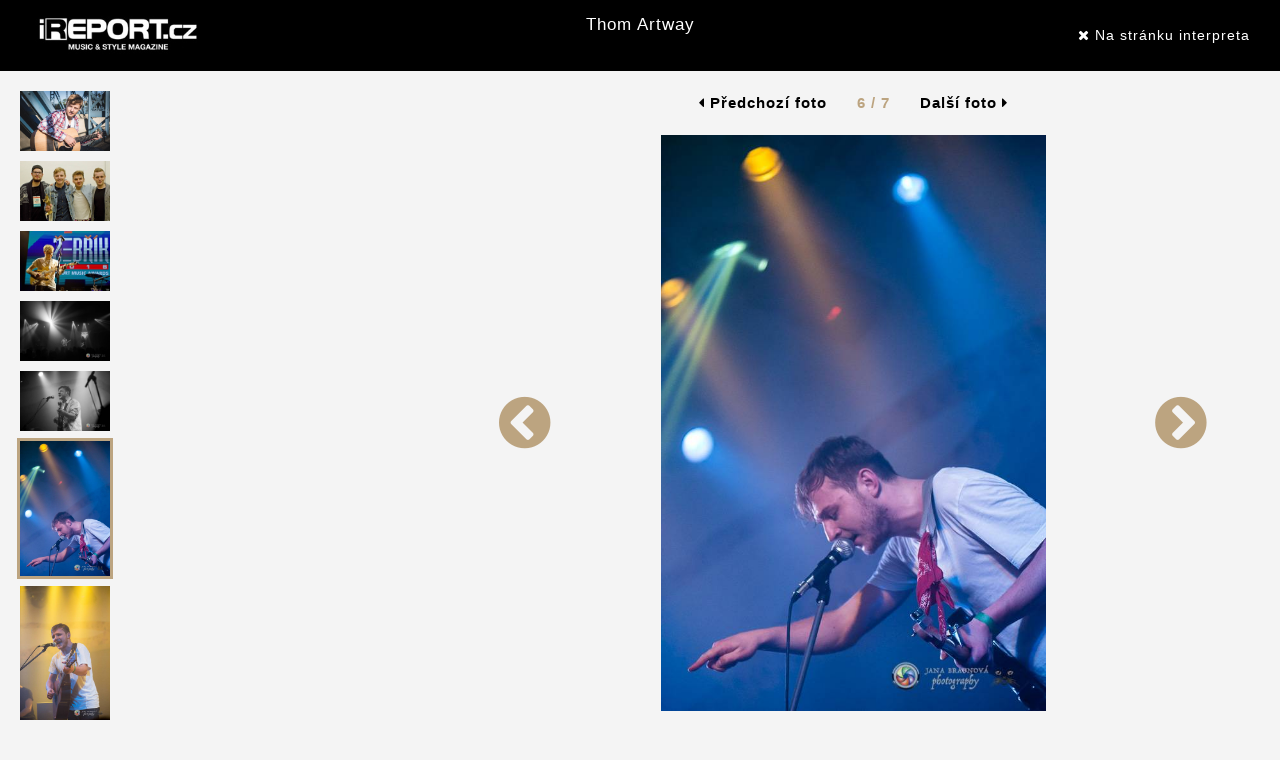

--- FILE ---
content_type: text/html; charset=UTF-8
request_url: https://www.ireport.cz/fotogalerie/21269-thom-artway?photo=66_21269_106251.jpg
body_size: 2684
content:

<!DOCTYPE html>
<html xmlns="http://www.w3.org/1999/xhtml">
<head>
    <title>Thom Artway | iREPORT – music&amp;style magazine</title>

    <meta charset="utf-8">
    <meta http-equiv="X-UA-Compatible" content="IE=edge">
    <meta name="viewport" content="width=device-width, maximum-scale=1, initial-scale=1, user-scalable=0">
    <meta name="robots" content="index,follow" />
    <meta name="GoogleBot" content="index,follow" />
    <meta name="author" content="iReport.cz"  />
	<base href="https://www.ireport.cz/" />
    <meta name="description" content="   " />
    <meta name="keywords" content="Thom Artway, Hedgehog, I Have No Inspiration" />

        <meta property="og:title" content="FOTOREPORT: Thom Artway" />
    <meta property="og:site_name" content="iREPORT – music&amp;style magazine"/>
    <meta property="og:url" content="https://www.ireport.cz/fotogalerie/21269-thom-artway?photo=66_21269_106251.jpg" />
    <meta property="og:description" content="" />
    <meta property="og:type" content="article" />
    <meta property="og:locale" content="cs_CZ" />
		<meta property="og:image" content="https://www.ireport.cz/files/66_21269_106251.jpg" />
	    
	<!-- FAVICON AND APPLE TOUCH -->
    <link rel="shortcut icon" href="https://www.ireport.cz/favicon.ico">

    <link href='https://fonts.googleapis.com/css?family=Open+Sans:300italic,400italic,600italic,700italic,800italic,400,300,600,700,800&subset=latin,cyrillic-ext,latin-ext' rel='stylesheet' type='text/css'>

    <!-- BOOTSTRAP CSS -->
    <link rel="stylesheet" href="./assets/css/bootstrap.min.css">

    <!-- FONT AWESOME -->
    <link rel="stylesheet" href="./assets/fontawesome/css/font-awesome.min.css">

    <!-- CUSTOM & PAGES STYLE -->
    <link rel="stylesheet" href="./assets/css/custom.css">
    <link rel="stylesheet" href="./css/jquery.jscrollpane.css">
    <link rel="stylesheet" href="./assets/css/pages-style.css">
        <link rel="stylesheet" href="./assets/css/photo.css">

    

    
    
        <!--VLM  AdActive GTM -->
        <script>(function(w,d,s,l,i){w[l]=w[l]||[];w[l].push({'gtm.start':
        new Date().getTime(),event:'gtm.js'});var f=d.getElementsByTagName(s)[0],
        j=d.createElement(s),dl=l!='dataLayer'?'&l='+l:'';j.async=true;j.src=
        'https://www.googletagmanager.com/gtm.js?id='+i+dl;f.parentNode.insertBefore(j,f);
        })(window,document,'script','dataLayer','GTM-T29L4B9');</script>
        <!-- AdActive GTM -->    
    
	<script>
	(function(i,s,o,g,r,a,m){i['GoogleAnalyticsObject']=r;i[r]=i[r]||function(){
	(i[r].q=i[r].q||[]).push(arguments)},i[r].l=1*new Date();a=s.createElement(o),
	m=s.getElementsByTagName(o)[0];a.async=1;a.src=g;m.parentNode.insertBefore(a,m)
	})(window,document,'script','https://www.google-analytics.com/analytics.js','ga');

	ga('create', 'UA-1176459-1', 'auto');
	ga('send', 'pageview');




	</script>

	

        
</head>

<body>
        
	
	<div id="fb-root"></div>
	
	
	<script>(function(d, s, id) {
	  var js, fjs = d.getElementsByTagName(s)[0];
	  if (d.getElementById(id)) return;
	  js = d.createElement(s); js.id = id;
	  js.src = "//connect.facebook.net/cs_CZ/sdk.js#xfbml=1&version=v2.7";
	  fjs.parentNode.insertBefore(js, fjs);
	}(document, 'script', 'facebook-jssdk'));</script>

	
                 
        
	<div id="page-wrapper" class="container">
		<div class="headerphoto row">
			<div class="col-md-3 all col-xs-6">
				<a href="" title="iREPORT.cz"><img alt="iReport" class="logo-footer" src="./pics/logo-footer.jpg"></a>
			</div>
			<div class="col-md-6 hidden-sm  hidden-xs">
				<h1><a href="https://www.ireport.cz/clanky/interpreti/21269-thom-artway" title="Thom Artway">Thom Artway</a></h1>
			</div>
			<div class="col-md-3 alr col-xs-6">
				<a href="https://www.ireport.cz/clanky/interpreti/21269-thom-artway" title="Thom Artway"><i class="fa  fa-close"></i> Na stránku interpreta</a>
			</div>
		</div>
		<div class="row">
			<div class="col-md-8 col-xs-12 col-md-8 col-md-push-4">
								<div class="paging hidden-xs">
				<a href="../fotogalerie/66_21269_106250/21269-thom-artway?photo=66_21269_106250.jpg" title="Thom Artway"><i class="fa fa-caret-left"></i> Předchozí foto</a>  
				<span class="stranky">6 / 7</span>
				 <a href="../fotogalerie/66_21269_106252/21269-thom-artway?photo=66_21269_106252.jpg" title="Thom Artway"> Další foto <i class="fa fa-caret-right"></i></a>								</div>
				
				
				<div class="mainpict" data-dev> 
					
					<div class="leftarrow">
					<a href="../fotogalerie/66_21269_106250/21269-thom-artway?photo=66_21269_106250.jpg" title="Thom Artway"><i class="fa fa-chevron-circle-left"></i></a> 					</div>
                                        
										    <a href="../fotogalerie/66_21269_106252/21269-thom-artway?photo=66_21269_106252.jpg" title="Thom Artway"><img src="https://www.ireport.cz/files/66_21269_106251.jpg" alt=""></a>										<div class="rightarrow">
					 <a href="../fotogalerie/66_21269_106252/21269-thom-artway?photo=66_21269_106252.jpg" title="Thom Artway"><i class="fa fa-chevron-circle-right"></i></a>					</div>
					<div class="clearfix"></div>
					<div class="social-share">
						<div class="fb-like" data-href="https://www.ireport.cz/fotogalerie/21269-thom-artway?photo=66_21269_106251.jpg" data-layout="button_count" data-action="like" data-size="small" data-show-faces="false" data-share="false"></div>
						<div class="g-plus" data-action="share" data-annotation="bubble" data-height="24"></div>
						<a href="https://www.ireport.cz/fotogalerie/21269-thom-artway?photo=66_21269_106251.jpg" class="twitter-share-button" data-show-count="false">Tweet</a><script async src="//platform.twitter.com/widgets.js" charset="utf-8"></script>
					</div>
					<p>
          
										Thom Artway
										</p>
					
				</div>
				
				
							</div>
			<div class="col-md-4 col-xs-12 col-md-4 col-md-pull-8">
				<div class="thumbnails  hidden-sm  hidden-xs">
					<ul id="thumbs">
											<li ><a href="../fotogalerie/66_21269_58330/21269-thom-artway?photo=66_21269_58330.jpg">
								<img src="https://www.ireport.cz/files/66_21269_58330.jpg" alt="Thom Artway" />

															</a></li>
											<li ><a href="../fotogalerie/66_21269_105082/21269-thom-artway?photo=66_21269_105082.jpg">
								<img src="https://www.ireport.cz/files/66_21269_105082.jpg" alt="Thom Artway" />

															</a></li>
											<li ><a href="../fotogalerie/66_21269_105083/21269-thom-artway?photo=66_21269_105083.jpg">
								<img src="https://www.ireport.cz/files/66_21269_105083.jpg" alt="Thom Artway" />

															</a></li>
											<li ><a href="../fotogalerie/66_21269_106249/21269-thom-artway?photo=66_21269_106249.jpg">
								<img src="https://www.ireport.cz/files/66_21269_106249.jpg" alt="Thom Artway" />

															</a></li>
											<li ><a href="../fotogalerie/66_21269_106250/21269-thom-artway?photo=66_21269_106250.jpg">
								<img src="https://www.ireport.cz/files/66_21269_106250.jpg" alt="Thom Artway" />

															</a></li>
											<li class="actualphoto"><a href="../fotogalerie/66_21269_106251/21269-thom-artway?photo=66_21269_106251.jpg">
								<img src="https://www.ireport.cz/files/66_21269_106251.jpg" alt="Thom Artway" />

															</a></li>
											<li ><a href="../fotogalerie/66_21269_106252/21269-thom-artway?photo=66_21269_106252.jpg">
								<img src="https://www.ireport.cz/files/66_21269_106252.jpg" alt="Thom Artway" />

															</a></li>
										</ul>
					<div class="clearfix"></div>
					<div class="holder ">
					</div>
				</div>
                                
                                                                        	       <div id="square-1">        
                                                                              
                                
                                                                
			</div>
			
		</div>

	</div>
	
	<div class="cookiesinfo" style="display:none">
		<p>Při poskytování služeb na těchto stránkách nám pomáhají soubory cookie. Používáním našich služeb vyjadřujete souhlas s používáním souborů cookie na těchto stránkách. <a target="_blank" href="/files/Souhlas se zpracovanim souboru cookies.pdf">Další informace naleznete zde.</a> <a class="acceptcookies" href="#">Rozumím</a></p>
	</div>

	<!-- jQUERY -->
    <script src="./assets/js/jquery-2.1.3.min.js"></script>
	
	<script src="https://apis.google.com/js/platform.js" async defer>
	{lang: 'cs'}
	</script>
	
    <!-- BOOTSTRAP JS -->
    <script src="./assets/js/bootstrap.min.js"></script>

    <!-- ANIMATIONS -->
    <script src="./assets/js/animations/wow.min.js"></script>

    <!-- CUSTOM JS -->
    <script src="./js/jquery.cookie.js"></script>    
    <script src="./js/jPages.js"></script>    
    <script src="./js/scriptphoto.js"></script>    

	<script src="/assets/js/gemius.js"></script>

	
	
	<script>
	$(document).ready(function(){	
		$(function() {
			$("div.holder").jPages({
				containerID : "thumbs",
				perPage : 14,
				startPage    : 1,
				startRange   : 1,
				midRange     : 5,
				endRange     : 1,
				previous    : "zpět",
				next        : "další"
			});
		});
	});
	</script>
	
</body>
</html>

--- FILE ---
content_type: text/html; charset=utf-8
request_url: https://accounts.google.com/o/oauth2/postmessageRelay?parent=https%3A%2F%2Fwww.ireport.cz&jsh=m%3B%2F_%2Fscs%2Fabc-static%2F_%2Fjs%2Fk%3Dgapi.lb.en.2kN9-TZiXrM.O%2Fd%3D1%2Frs%3DAHpOoo_B4hu0FeWRuWHfxnZ3V0WubwN7Qw%2Fm%3D__features__
body_size: 164
content:
<!DOCTYPE html><html><head><title></title><meta http-equiv="content-type" content="text/html; charset=utf-8"><meta http-equiv="X-UA-Compatible" content="IE=edge"><meta name="viewport" content="width=device-width, initial-scale=1, minimum-scale=1, maximum-scale=1, user-scalable=0"><script src='https://ssl.gstatic.com/accounts/o/2580342461-postmessagerelay.js' nonce="u238DV7z-M_LLg9hRQ6kJA"></script></head><body><script type="text/javascript" src="https://apis.google.com/js/rpc:shindig_random.js?onload=init" nonce="u238DV7z-M_LLg9hRQ6kJA"></script></body></html>

--- FILE ---
content_type: text/plain
request_url: https://www.google-analytics.com/j/collect?v=1&_v=j102&a=858417772&t=pageview&_s=1&dl=https%3A%2F%2Fwww.ireport.cz%2Ffotogalerie%2F21269-thom-artway%3Fphoto%3D66_21269_106251.jpg&ul=en-us%40posix&dt=Thom%20Artway%20%7C%20iREPORT%20%E2%80%93%20music%26style%20magazine&sr=1280x720&vp=1280x720&_u=IEBAAEABAAAAACAAI~&jid=1538843286&gjid=321964791&cid=676631438.1769021768&tid=UA-1176459-1&_gid=760765858.1769021768&_r=1&_slc=1&z=56324907
body_size: -449
content:
2,cG-Q5DP5CTCN0